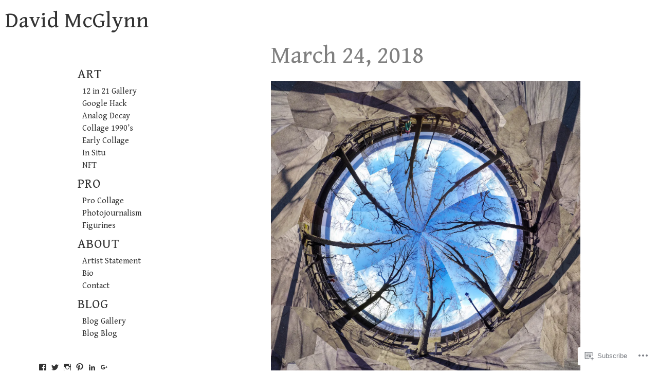

--- FILE ---
content_type: text/css;charset=utf-8
request_url: https://s0.wp.com/?custom-css=1&csblog=87Hzj&cscache=6&csrev=18
body_size: 360
content:
*,:before,:after{border:none !important;box-shadow:none !important}.hentry{padding-top:0}.entry-title{margin-bottom:20px;padding-top:20px}.site-header{margin-bottom:60px}#post-2{margin-left:0}.entry-title{font-size:47px !important;color:grey !important;padding-top:60px}.site-header{margin-top:15px;padding-left:10px;padding-right:1px}.widget_nav_menu{margin-bottom:5px;padding-left:150px}.widget_nav_menu li{padding-top:0;padding-bottom:0;border:none;padding-left:10px}.widget-title{padding-bottom:1px;margin:1px}.widget_wpcom_social_media_icons_widget{padding-top:40px}.entry-content p > a{color:grey;text-decoration:underline}.entry-content p > a:hover{color:#d3d3d3}.entry-footer{background-color:#f1f1f1;display:none}.site-main{padding-top:20px}img.attachment-post-thumbnail.size-post-thumbnail.wp-post-image{width:100% !important;height:100% !important}.gallery-caption{display:none}.jp-carousel-slide::before{content:"\00a9 David McGlynn";font-size:10px}.jp-carousel-titleanddesc{padding-top:0;padding-left:30px}.jp-carousel-image-meta{margin-top:0;padding-left:0}.jp-carousel-photo-info h2{padding-top:0 !important}.jp-carousel-titleanddesc{margin-top:-20px !important}.jp-carousel-titleanddesc-title{padding-bottom:0 !important}#jp-post-flair:before{content:"All images published on this site are ©David McGlynn";font-size:1rem}